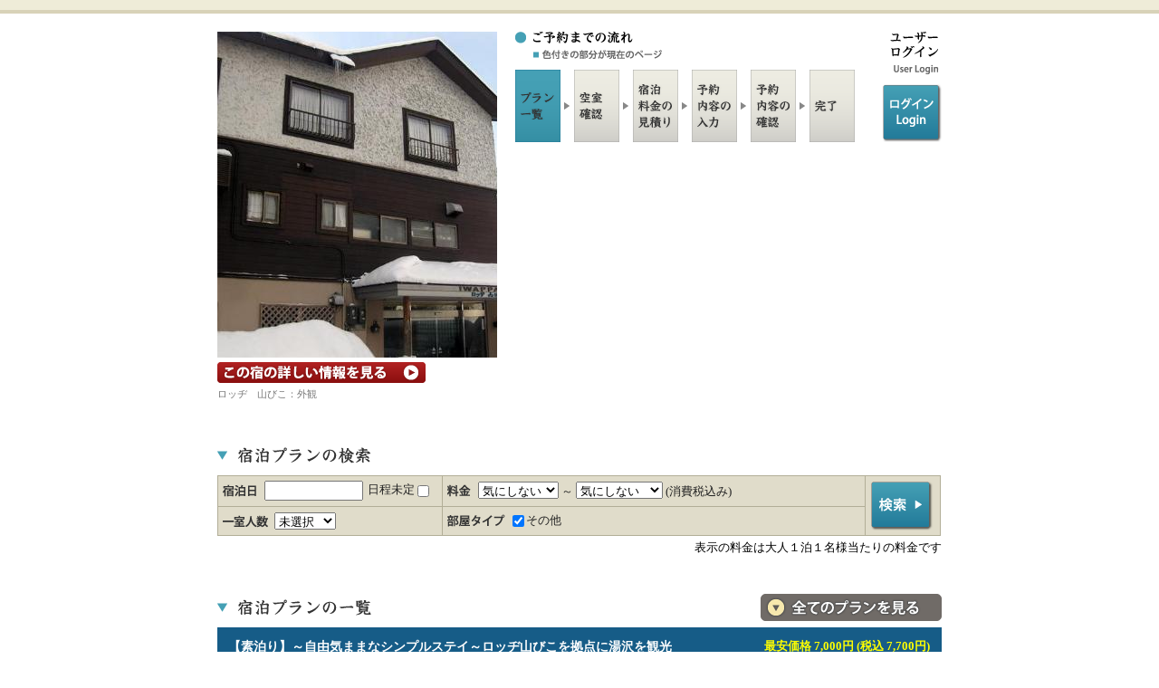

--- FILE ---
content_type: text/html;charset=utf-8
request_url: https://www.yado-sagashi.net/yoyaku/plan/index2.jsp?yid=7429227613861
body_size: 19364
content:

 










<!DOCTYPE html PUBLIC "-//W3C//DTD XHTML 1.0 Transitional//EN" "http://www.w3.org/TR/xhtml1/DTD/xhtml1-transitional.dtd">

<html>
<head>

<meta http-equiv="Content-Type" content="text/html; charset=utf-8"/>

<meta name="keywords" content="新潟県,,ロッジ・コテージ,ロッヂ　山びこ,宿泊,プラン,オンライン,予約">
<meta name="Description" content="新潟県にあるロッジ・コテージ,ロッヂ　山びこのオンライン予約">


<link href="../style/style.css" rel="stylesheet" type="text/css" media="all" />

<title>ロッヂ　山びこ オンライン予約 宿泊プラン 料金一覧</title>
</head>
<body>



<div class="bodyback">

<div id="wrapper">
<div id="contener">

	<!-- start header !-->
	<div id="header">
	<div id="headbox">
	<h1><a href='http://e-yamabiko.com/' target='_blank'><img src='../image/yamabiko_131219013333/18.jpg?1762328179906' alt='ロッヂ　山びこ' border='0' /></a></h1>
<p><a href='http://e-yamabiko.com/' target='_blank'><strong>宿の詳細ホームページを見る</strong></a></p>

	  <p>ロッヂ　山びこ：外観</p>
	</div>
	<div id="menubox02">
	<ul>
	 <li class="btn_reserve"></li>
	 <li class="btn_planlist01"></li>
	 <li class="btn_planinfo"></li>
	 <li class="btn_price"></li>
	 <li class="btn_infoinput"></li>
	 <li class="btn_infocheck"></li>
	 <li class="btn_finish"></li>
	</ul>
	<hr />
	</div>

	<div id="languagebox">
	<ul>
	 <li><img src="../img/t_languages.gif" alt="ユーザーログイン/user login" border="0"/></li>
	<!--   <li class="btn_japan"><a href="https://www.yado-sagashi.jp/yoyaku/plan/ulogin"><strong>ログイン/login</strong></a></li> !-->  <!-- "../plan/ulogin" !-->
	<li class="btn_japan"><a href="../plan/ulogin"><strong>ログイン/login</strong></a></li>  <!-- "../plan/ulogin" !-->
	</ul>
	</div>

	<p id="containerBtm">&nbsp;</p>
	</div>
	<!-- end header !-->

	<!-- start title !-->
	<div id="plantitle">
	<div class="leftbox"><h4><img src="../img/plankensaku.gif" alt="宿泊プランの検索" border="0"/></h4></div>
	<div class="rightlistbox"></div>
	<p id="containerBtm">&nbsp;</p>
	</div>
	<!-- end title !-->


	<!-- start planserch !-->
	<div id="searchbox">
	<div id="subbox">
	<form method="POST" action="/yoyaku/plan/index2.jsp" name="frmplist">
	<input type="hidden" name="yid" value="7429227613861">
	<input type="hidden" name="cmfrm" value="0">

	<table border="0" cellpadding="0" cellspacing="0">

			<tr>
			<td><p><span class="li01">
			<input type="text" size="12" maxlength="10" style="ime-mode:inactive" name="checkinday" id="checkinday" value="" onClick="winopen(1);">
			日程未定
			<input type="checkbox" name="fixed" onclick="DateEnable();">

			</td>
			<td  width='450' colspan='2'><p><span class="li04">
			<select name="tanka1"><option value="0" selected>気にしない</option><option value="1">8000円未満</option><option value="2">8000円</option><option value="3">9000円</option><option value="4">10000円</option><option value="5">15000円</option></select> ～
<select name="tanka2"><option value="0" selected>気にしない</option><option value="1">8000円</option><option value="2">9000円</option><option value="3">10000円</option><option value="4">15000円</option><option value="5">15001円以上</option></select>
(消費税込み)

			</span></p></td>
 			  <td rowspan="2" class="boder"><p class="p10rbot"><input type="image" src="../img/kensaku01.gif" name="cmdKensaku"  value="検索" /></p></td>

			</tr>

			<tr><td><p><span class="li03">
			<select name="people"><option value="0" selected>未選択</option><option value="1">2名</option><option value="2">3名</option><option value="3">4名</option><option value="4">5名以上</option></select>

			</span></p></td><td><p><span class="li05">

<input type='checkbox' name='roomtype' value='11'  checked>その他　

	 </span></p></td></tr></table>
	</form>
	</div>
	<p class="right">表示の料金は大人１泊１名様当たりの料金です</p>
	</div>
	<!-- end planserch !-->

	<div id="plantitle">
	<div class="leftbox"><h4><img src="../img/t_planlist02.gif" border="0" alt="宿泊プラン一覧"/></h4></div>
	<div class="rightvewbox"><p><a href="/yoyaku/plan/index2.jsp?all=1&cmfrm=0&yid=7429227613861"><strong>料金・宿泊プラン一覧へ</strong></a></p>
	</div>
	<p id="containerBtm">&nbsp;</p>
	</div>

<div class='planlisttitle'>
<table width='0' height='0' border='0' cellpadding='0' cellspacing='0'>
<tr><td><h2><a name='21'>【素泊り】～自由気ままなシンプルステイ～ロッヂ山びこを拠点に湯沢を観光</a></h2></td>
<td width='35%' align='right'><DIV style='font-weight:bold;font-size:10pt;color:yellow'>最安価格 7,000円 (税込 7,700円)　</DIV></td></tr></table></div>
<div id='planlistbox'><div class='plan_top'><div class='plan_btm'>
<div class='subbox'><div class='leftbox'>
<p><img src='../image/yamabiko_131219013333/t125.JPG?1762328179906' alt='【素泊り】～自由気ままなシンプルステイ～ロッヂ山びこを拠点に湯沢を観光' width='206' border='0'></p></div>
<div class='rightbox'><p><pre>【お食事なし】ロッヂ山びこを拠点に周辺観光を満喫★　天然温泉『いわっぱらのゆ』でほっこりと、、

周辺の観光を思う存分楽しんだ後は、宿に戻って天然温泉であたたまり、
カウンターバーで旅の思い出を振り返りながらちょっと一杯。　なんて楽しみ方もオススメです♪

*:.車で2分！岩原スキー場 リフト割引券もご用意できます！.:*
裾野に向かってワイドに広がるスキー場は解放感抜群！
初心者向けのコースが多く、ファミリーでのスキーにぴったりです♪
当館でレンタル用品(スキー／ボード／ウェア／グローブ等)も多数取り揃えております♪

*:.。天候に応じてかまくら作りやスノーシュー体験など、オーナーおすすめの冬ならではの雪遊びもできますので是非ご相談下さい！.:*

■カウンターバー
館内には『カウンターバー』もございます。　地酒を中心に数十種類の日本酒からカクテルまで。
美味しいお酒とおしゃべりをお楽しみ下さい。

■ダッチオーブン料理
アウトドア好きにはお馴染みのダッチオーブン料理もご用意可能です。冬は暖炉で温めます！　アウトドア好きなオーナーのイチオシ料理！　蓋を開けた時の香りと旨みの蒸気がたまりません！
ダッチオーブン料理がセットになったプランもございます♪

■温泉
岩原観光温泉 いわっぱらのゆ　を引湯。　加水無し、100％の源泉を使用しております。
入浴時間／16：00～23：00
※時間により貸切も可能です。</pre></p>
<table border='0' cellpadding='0' cellspacing='0'>
<tr><td class='titlebox'><br></td><td class='box'><br></td><td class='box'><br></td></tr>
<tr><td><p class='bn11'>
<a href="javascript:void(0);" onclick="open2('7429227613861',52,'','2','2025/12/26',0); return false;">
洋室6畳(2名～3名) 1泊から予約可能</a></p></td>
<td width='35%' align='right'><p><strong>7,000円 ～<p>(税込 7,700円～)</strong></p></td>
<td><p class='boton'>
<a href="javascript:void(0);" onclick="open2('7429227613861',52,'','2','2025/12/26',0); return false;">
<strong>詳細・予約へ</strong></a></p></td></tr>
<tr><td><p class='bn11'>
<a href="javascript:void(0);" onclick="open2('7429227613861',57,'','4','2025/12/26',0); return false;">
洋室8畳(4名～4名) 1泊から予約可能</a></p></td>
<td width='35%' align='right'><p><strong>7,000円 ～<p>(税込 7,700円～)</strong></p></td>
<td><p class='boton'>
<a href="javascript:void(0);" onclick="open2('7429227613861',57,'','4','2025/12/26',0); return false;">
<strong>詳細・予約へ</strong></a></p></td></tr>
<tr><td><p class='bn11'>
<a href="javascript:void(0);" onclick="open2('7429227613861',58,'','4','2025/12/26',0); return false;">
洋室10畳(4名～5名) 1泊から予約可能</a></p></td>
<td width='35%' align='right'><p><strong>7,000円 ～<p>(税込 7,700円～)</strong></p></td>
<td><p class='boton'>
<a href="javascript:void(0);" onclick="open2('7429227613861',58,'','4','2025/12/26',0); return false;">
<strong>詳細・予約へ</strong></a></p></td></tr>
</table></div><p id='containerBtm'> </p></div></div></div></div>
<div class='planlisttitle'>
<table width='0' height='0' border='0' cellpadding='0' cellspacing='0'>
<tr><td><h2><a name='15'>【グレードアップ】ダッチオーブンでじっくりと～ローストチキンが味わえる特別プラン♪</a></h2></td>
<td width='35%' align='right'><DIV style='font-weight:bold;font-size:10pt;color:yellow'>最安価格 9,909円 (税込 10,900円)　</DIV></td></tr></table></div>
<div id='planlistbox'><div class='plan_top'><div class='plan_btm'>
<div class='subbox'><div class='leftbox'>
<p><img src='../image/yamabiko_131219013333/t97.JPG?1762328179906' alt='【グレードアップ】ダッチオーブンでじっくりと～ローストチキンが味わえる特別プラン♪' width='206' border='0'></p></div>
<div class='rightbox'><p><pre>【2食付き】特別メニュー！ダッチオーブンで作った『特製ローストチキン』で舌鼓～

ロッヂ山びこのグレードアッププラン☆゜
ダッチオーブン料理は、分厚い金属製の深鍋を使用したアウトドア好きにはおなじみの料理。　　
素材の旨さがぎゅっと凝縮され、たまらない美味しさになります。　
百聞は一見にしかず！ご予約お待ちしてます。

※※ローストチキンは1グループ様に1つご用意いたします※※

*:.。車で2分！岩原スキー場 リフト割引券もご用意できます！.:*
裾野に向かってワイドに広がるスキー場は解放感抜群です！
初心者向けのコースが多く、ファミリーでのスキーにぴったりです♪
当館でレンタル用品(スキー／ボード／ウェア／グローブ等)も多数取り揃えております♪

*:.。天候に応じてかまくら作りやスノーシュー体験など、オーナーおすすめの冬ならではの雪遊びもできますので是非ご相談下さい！.:*

■夕食　
特製ローストチキンと、オーナーが腕を振るう創作料理の数々を暖炉が特徴的なレストランでお召し上がり頂きます。
・メニューの一例
『ローストチキン』＆チーズハンバーグ、和風カルパッチョ、キノコのゼリー寄せ、氷頭なますとかきのもと、煮物、栃尾油揚げ納豆差込、お味噌汁、お漬物、デザート  等

■朝食
一日の始まりに相応しいお食事は、自慢のコシヒカリ（おかわり自由♪）と自家製野沢菜などの和食となっています。
ごゆるりと美味しいひとときをお過ごしください。</pre></p>
<table border='0' cellpadding='0' cellspacing='0'>
<tr><td class='titlebox'><br></td><td class='box'><br></td><td class='box'><br></td></tr>
<tr><td><p class='bn11'>
<a href="javascript:void(0);" onclick="open2('7429227613861',42,'','4','2025/12/26',0); return false;">
洋室10畳(4名～5名) 1泊から予約可能</a></p></td>
<td width='35%' align='right'><p><strong>9,909円 ～<p>(税込 10,900円～)</strong></p></td>
<td><p class='boton'>
<a href="javascript:void(0);" onclick="open2('7429227613861',42,'','4','2025/12/26',0); return false;">
<strong>詳細・予約へ</strong></a></p></td></tr>
<tr><td><p class='bn11'>
<a href="javascript:void(0);" onclick="open2('7429227613861',41,'','4','2025/12/26',0); return false;">
洋室8畳(4名～4名) 1泊から予約可能</a></p></td>
<td width='35%' align='right'><p><strong>10,045円 ～<p>(税込 11,050円～)</strong></p></td>
<td><p class='boton'>
<a href="javascript:void(0);" onclick="open2('7429227613861',41,'','4','2025/12/26',0); return false;">
<strong>詳細・予約へ</strong></a></p></td></tr>
<tr><td><p class='bn11'>
<a href="javascript:void(0);" onclick="open2('7429227613861',40,'','2','2025/12/26',0); return false;">
洋室6畳(2名～3名) 1泊から予約可能</a></p></td>
<td width='35%' align='right'><p><strong>10,273円 ～<p>(税込 11,300円～)</strong></p></td>
<td><p class='boton'>
<a href="javascript:void(0);" onclick="open2('7429227613861',40,'','2','2025/12/26',0); return false;">
<strong>詳細・予約へ</strong></a></p></td></tr>
</table></div><p id='containerBtm'> </p></div></div></div></div>
<div class='planlisttitle'>
<table width='0' height='0' border='0' cellpadding='0' cellspacing='0'>
<tr><td><h2><a name='5'>【スタンダード】　和食ベースの創作料理とオーナーが育てた美味しいお米♪　 1泊2食</a></h2></td>
<td width='35%' align='right'><DIV style='font-weight:bold;font-size:10pt;color:yellow'>最安価格 9,364円 (税込 10,300円)　</DIV></td></tr></table></div>
<div id='planlistbox'><div class='plan_top'><div class='plan_btm'>
<div class='subbox'><div class='leftbox'>
<p><img src='../image/yamabiko_131219013333/t105.JPG?1762328179906' alt='【スタンダード】　和食ベースの創作料理とオーナーが育てた美味しいお米♪　 1泊2食' width='206' border='0'></p></div>
<div class='rightbox'><p><pre>【2食付き】自慢のコシヒカリと創作料理☆゜山小屋のような木のぬくもりを感じる居心地の中でゆったりと、、

ロッヂ山びこのスタンダードプラン。
オーナー自らが米作りから携わった源流米コシヒカリと、その旨さを最大限に引き出す和食をベースとした創作料理の数々。
山小屋のような木のぬくもりを感じる居心地の中でゆったりとお過ごしください。
内湯は『岩原観光温泉 いわっぱらのゆ』　の源泉かけながしです♪

*:.車で2分！岩原スキー場 リフト割引券もご用意できます！.:*
裾野に向かってワイドに広がるスキー場は解放感抜群！
初心者向けのコースが多く、ファミリーでのスキーにぴったりです♪
当館でレンタル用品(スキー／ボード／ウェア／グローブ等)も多数取り揃えております♪

*:.。天候に応じてかまくら作りやスノーシュー体験など、オーナーおすすめの冬ならではの雪遊びもできますので是非ご相談下さい！.:*

■夕食　
オーナーが腕を振るう創作料理の数々を暖炉が特徴的なレストランでお召し上がり頂きます。
・メニューの一例
チーズハンバーグ、和風カルパッチョ、キノコのゼリー寄せ、氷頭なますとかきのもと、煮物、栃尾お油揚げ納豆射込、お味噌汁、お漬物、デザート 等

■朝食
一日の始まりに相応しいお食事は、自慢のコシヒカリ（おかわり自由♪）と自家製野沢菜などの和食となっています。
ごゆるりと美味しいひとときをお過ごしください。</pre></p>
<table border='0' cellpadding='0' cellspacing='0'>
<tr><td class='titlebox'><br></td><td class='box'><br></td><td class='box'><br></td></tr>
<tr><td><p class='bn11'>
<a href="javascript:void(0);" onclick="open2('7429227613861',10,'','2','2025/12/26',0); return false;">
洋室6畳(2名～3名) 1泊から予約可能</a></p></td>
<td width='35%' align='right'><p><strong>9,364円 ～<p>(税込 10,300円～)</strong></p></td>
<td><p class='boton'>
<a href="javascript:void(0);" onclick="open2('7429227613861',10,'','2','2025/12/26',0); return false;">
<strong>詳細・予約へ</strong></a></p></td></tr>
<tr><td><p class='bn11'>
<a href="javascript:void(0);" onclick="open2('7429227613861',11,'','4','2025/12/26',0); return false;">
洋室8畳(4名～4名) 1泊から予約可能</a></p></td>
<td width='35%' align='right'><p><strong>9,364円 ～<p>(税込 10,300円～)</strong></p></td>
<td><p class='boton'>
<a href="javascript:void(0);" onclick="open2('7429227613861',11,'','4','2025/12/26',0); return false;">
<strong>詳細・予約へ</strong></a></p></td></tr>
<tr><td><p class='bn11'>
<a href="javascript:void(0);" onclick="open2('7429227613861',12,'','4','2025/12/26',0); return false;">
洋室10畳(4名～5名) 1泊から予約可能</a></p></td>
<td width='35%' align='right'><p><strong>9,364円 ～<p>(税込 10,300円～)</strong></p></td>
<td><p class='boton'>
<a href="javascript:void(0);" onclick="open2('7429227613861',12,'','4','2025/12/26',0); return false;">
<strong>詳細・予約へ</strong></a></p></td></tr>
</table></div><p id='containerBtm'> </p></div></div></div></div>


	</div>
	<p class="pagetop"><a href="#top"><strong>ページ上部へ</strong></a></p>
	</div>

	<!-- start footer !-->
	<div id="footer">
	<div id="footerbox">
	<div id="f_infoleft">
	<h5><span>▼</span>宿情報</h5>
	<p class="submenu"><strong>ロッヂ　山びこ</strong><br />
	〒949-6103 新潟県南魚沼郡湯沢町大字土樽6304<br />
	<a href='http://e-yamabiko.com/' target='_blank'>http://e-yamabiko.com/</a>

	</p>
	</div>
	<div id="f_inforight">
	<p class="submenu02"><a href="http://www.yado-sagashi.com/" target="_blank"><img src="../img/libertybn04_ss.gif" border="0" alt="宿さがし.com" /></a></p>
	<address>Copyright (C) liberty All Rights Reserved.</address>
	</div>
	<hr />
	</div>
	</div>
	<!-- end footer !-->


</div>
	<script src="../lib/analytics.js" type="text/JavaScript"></script>

</body>

	<script src="../lib/serv.js" type="text/JavaScript"></script>
  <script type="text/javascript">
   <!--
 	function winopen(target) {
		ko = window.open("../myCalendar?f=ke&tar="+target, "cal", "menubar=no,titlebar=no,tollbar=no,location=no,alwaysRaised=yes,width=250,height=250,left=600,top=200")
	}
	function open1(y, p, op,pe,cmfrm){
		/*
		  var t_frm="<form method='POST' name='dfrm1' action='yosan.jsp'><input type='hidden' name='y' value='" + y +"'><input type='hidden' name='p' value='" + p + "'>";
		  t_frm += "<input type='hidden' name='pe' value='" + pe +"'><input type='hidden' name='in' value='" + op +"'><input type='hidden' name='cmfrm' value='" + cmfrm +"'>";
		  t_frm += "<input type='submit' value='submit' style='display:none'></form>";
		  document.write(t_frm);
		  document.dfrm1.submit();
		*/
		  location.href= "yosan.jsp?y="+y+ "&p="+ p + "&pe="+pe + "&in="+op + "&cmfrm=" + cmfrm;
	}

	function open2(y, p, op,pe,ind, cmfrm){
/*
		  var t_frm="<form method='POST' name='dfrm2' action='plcal.jsp'><input type='hidden' name='y' value='" + y +"'><input type='hidden' name='p' value='" + p +"'>";
		  t_frm += "<input type='hidden' name='pe' value='" + pe +"'><input type='hidden' name='in' value='" + ind +"'><input type='hidden' name='cmfrm' value='" + cmfrm +"'>";
		  t_frm += "<input type='submit' value='submit' style='display:none'></form>";
		  document.write(t_frm);
		  document.dfrm2.submit();
*/
		  location.href= "plcal.jsp?y="+y+ "&p="+ p + "&pe="+pe + "&in="+ind + "&cmfrm=" + cmfrm;
	}

 	function DateEnable(){
		document.frmplist.checkinday.disabled=document.frmplist.fixed.checked;
 	}
   // -->
  </script>
</html>


--- FILE ---
content_type: text/css
request_url: https://www.yado-sagashi.net/yoyaku/style/style.css
body_size: 44772
content:
@charset "shift_jis";

* {margin:0; padding:0; font-size:100%; line-height: 1.4em;}
.gright {float:right; margin:0; padding:0 0 0 10px;}
img {-ms-interpolation-mode: bicubic; border:none; margin:0; padding:0;}
hr {clear:both; margin:0; padding:0; visibility: hidden; height:0;}

pre {
font-size:13px;
white-space: normal;
white-space: -moz-pre-wrap;
white-space: -pre-wrap;
white-space: -o-pre-wrap;
white-space: pre-wrap;
word-wrap: break-word;
color:#222;
padding:0;
margin:0;
}

/* style
----------------------------------------------------------- */
a, a:link	{text-decoration: underline; color: #03507F;}
a:visited {text-decoration: none; color: #045082;}
a:hover {text-decoration: underline; color: #514F4D;}
a:active {text-decoration: none; color: #514F4D;}

h1{margin:0; padding:0 0 5px 0; overflow: hidden;}
h2 {border:none; padding:0; margin:0; font-size:1.2em;}
h2 img {vertical-align:bottom;}
h3 {border:none; padding:0; margin:0; font-size:1.2em;}
h4 {border:none; padding:0 0 6px 0; margin:0; font-size:0.84em;}
h6 {border:none; padding:3px 0 2px 0; margin:0; font-size:0.84em;}
h5 {font-size:0.84em;}
p {border:none; padding:0; margin:0; font-size:0.84em;}
p#containerBtm {clear: both; height: 1px; font-size: 1px; line-height: 1px; margin:0; padding:0;}
.p10rbot {margin:0; padding:8px;}

textarea {font-size:0.84em;}

/* Base
-----------------------------------------------	*/
html {overflow-y: scroll;}
body {margin:0; padding:0; text-align:center; position: relative; background:#fff;}
.bodyback {background: url(../img/page/main_back.gif) repeat-x scroll left top;}

/* all
----------------------------------------------------------- */
div#wrapper {width:850px; margin:0 auto; padding:0; text-align:left; background:;}
div#contener {margin:0; padding:0 25px 20px 25px;}

strong {margin:0 2px 0 0; border: none; color: #990000;}
strong.blues {border: none; color: #227A99;}

/* Clearfix Settings
-----------------------------------------------	*/
.clearfix:after { content:"."; height:0px; clear:both; display: block; visibility:hidden; }
/* IE7 and MacIE5 \*/
.clearfix { display:inline-block; }
/* WinIE5x \*/
* html .clearfix { height: 1%; }
.clearfix { display:block; }
/* */

/* header
----------------------------------------------------------- */
div#header {margin:0 0 39px 0; padding:35px 0 0 0; width:800px;}

div#headbox {width:309px; float:left; margin:0; padding:0; overflow:hidden;}
div#headbox h1 img {}
div#headbox p {margin:0 0 5px 0; padding:0; font-size:11px; color:#797979; text-align:left; line-height:15px;}

div#headbox p a {height: 23px; width: 230px; margin:0; display: block; background: url(../img/b_back_yado.gif) no-repeat scroll left top;}
div#headbox p a:hover {background: url(../img/b_back_yado_ov.gif) no-repeat scroll left top;}
div#headbox p a strong { position:relative; height: 23px; width: 230px; display: block; z-index:-1; overflow: hidden; margin: 0; padding: 0; line-height:11px;}



/* menu */
div#menubox {margin:0; padding:0; width:375px; float:right;}

div#menubox ul {margin: 0; padding: 0; list-style-type: none;}
div#menubox ul li {margin: 0; padding: 0; overflow: hidden; font-size:0.84em; display: block;}

div#menubox ul li.btn_reserve {margin:0; padding:0; width: 350px; height: 42px; background: url(../img/menu/m_josei.gif) no-repeat scroll left top;}
div#menubox ul li.btn_reserve strong {position:relative; width: 350px; height: 42px; display: block; z-index:-10; overflow: hidden; margin:0; padding:0;}

div#menubox ul li.btn_planlist {margin:0 5px 0 0; padding:0; width: 60px; height: 80px; background: url(../img/menu/m_onsen.gif) no-repeat scroll left top; float: left;}
div#menubox ul li.btn_planlist strong {position:relative; width: 60px; height: 80px; display: block; z-index:-1; overflow: hidden; margin:0; padding:0;}

div#menubox ul li.btn_planlist01 {margin:0 5px 0 0; padding:0; width: 60px; height: 80px; background: url(../img/menu/m_onsen_at.gif) no-repeat scroll left top; float: left;}
div#menubox ul li.btn_planlist01 strong {position:relative; width: 60px; height: 80px; display: block; z-index:-1; overflow: hidden; margin:0; padding:0;}

div#menubox ul li.btn_planinfo {margin:0 5px 0 0; padding:0; width: 60px; height: 80px; background: url(../img/menu/m_ryouri.gif) no-repeat scroll left top; float: left;}
div#menubox ul li.btn_planinfo strong {position:relative; width: 60px; height: 80px; display: block; z-index:-1; overflow: hidden; margin:0; padding:0;}

div#menubox ul li.btn_planinfo01 {margin:0 5px 0 0; padding:0; width: 60px; height: 80px; background: url(../img/menu/m_ryouri_at.gif) no-repeat scroll left top; float: left;}
div#menubox ul li.btn_planinfo01 strong {position:relative; width: 60px; height: 80px; display: block; z-index:-1; overflow: hidden; margin:0; padding:0;}
 
div#menubox ul li.btn_price {margin:0 5px 0 0; padding:0; width: 60px; height: 80px; background: url(../img/menu/m_access.gif) no-repeat scroll left top; float: left;}
div#menubox ul li.btn_price strong {position:relative; width: 60px; height: 80px; display: block; z-index:-1; overflow: hidden; margin:0; padding:0;}

div#menubox ul li.btn_price01 {margin:0 5px 0 0; padding:0; width: 60px; height: 80px; background: url(../img/menu/m_access_at.gif) no-repeat scroll left top; float: left;}
div#menubox ul li.btn_price01 strong {position:relative; width: 60px; height: 80px; display: block; z-index:-1; overflow: hidden; margin:0; padding:0;}



div#menubox ul li.btn_infoinput {margin:0 5px 0 0; padding:0; width: 60px; height: 80px; background: url(../img/menu/m_shight.gif) no-repeat scroll left top; float: left;}
div#menubox ul li.btn_infoinput strong {position:relative; width: 60px; height: 80px; display: block; z-index:-1; overflow: hidden; margin:0; padding:0;}

div#menubox ul li.btn_infoinput01 {margin:0 5px 0 0; padding:0; width: 60px; height: 80px; background: url(../img/menu/m_shight_at.gif) no-repeat scroll left top; float: left;}
div#menubox ul li.btn_infoinput01 strong {position:relative; width: 60px; height: 80px; display: block; z-index:-1; overflow: hidden; margin:0; padding:0;}

div#menubox ul li.btn_infocheck {margin:0 5px 0 0; padding:0; width: 60px; height: 80px; background: url(../img/menu/m_reserv.gif) no-repeat scroll left top; float: left;}
div#menubox ul li.btn_infocheck strong {position:relative; width: 60px; height: 80px; display: block; z-index:-1; overflow: hidden; margin:0; padding:0;}

div#menubox ul li.btn_infocheck01 {margin:0 5px 0 0; padding:0; width: 60px; height: 80px; background: url(../img/menu/m_reserv_at.gif) no-repeat scroll left top; float: left;}
div#menubox ul li.btn_infocheck01 strong {position:relative; width: 60px; height: 80px; display: block; z-index:-1; overflow: hidden; margin:0; padding:0;}



div#menubox ul li.btn_finish {margin:0; padding:0; width: 50px; height: 80px; background: url(../img/menu/m_plan.gif) no-repeat scroll left top; float: left;}
div#menubox ul li.btn_finish strong {position:relative; width: 50px; height: 80px; display: block; z-index:-1; overflow: hidden; margin:0; padding:0;}

div#menubox ul li.btn_finish01 {margin:0; padding:0; width: 50px; height: 80px; background: url(../img/menu/m_plan_ov.gif) no-repeat scroll left top; float: left;}
div#menubox ul li.btn_finish01 strong {position:relative; width: 50px; height: 80px; display: block; z-index:-1; overflow: hidden; margin:0; padding:0;}




/* menu02 */
div#menubox02 {margin:0; padding:0; width:395px; float:left;}

div#menubox02 ul {margin: 0; padding: 0 0 0 20px; list-style-type: none;}
div#menubox02 ul li {margin: 0; padding: 0; overflow: hidden; font-size:0.84em; display: block;}

div#menubox02 ul li.btn_reserve {margin:0; padding:0; width: 350px; height: 42px; background: url(../img/menu/m_josei.gif) no-repeat scroll left top;}
div#menubox02 ul li.btn_reserve strong {position:relative; width: 350px; height: 42px; display: block; z-index:-10; overflow: hidden; margin:0; padding:0;}

div#menubox02 ul li.btn_planlist {margin:0 5px 0 0; padding:0; width: 60px; height: 80px; background: url(../img/menu/m_onsen.gif) no-repeat scroll left top; float: left;}
div#menubox02 ul li.btn_planlist strong {position:relative; width: 60px; height: 80px; display: block; z-index:-1; overflow: hidden; margin:0; padding:0;}

div#menubox02 ul li.btn_planlist01 {margin:0 5px 0 0; padding:0; width: 60px; height: 80px; background: url(../img/menu/m_onsen_at.gif) no-repeat scroll left top; float: left;}
div#menubox02 ul li.btn_planlist01 strong {position:relative; width: 60px; height: 80px; display: block; z-index:-1; overflow: hidden; margin:0; padding:0;}

div#menubox02 ul li.btn_planinfo {margin:0 5px 0 0; padding:0; width: 60px; height: 80px; background: url(../img/menu/m_ryouri.gif) no-repeat scroll left top; float: left;}
div#menubox02 ul li.btn_planinfo strong {position:relative; width: 60px; height: 80px; display: block; z-index:-1; overflow: hidden; margin:0; padding:0;}

div#menubox02 ul li.btn_planinfo01 {margin:0 5px 0 0; padding:0; width: 60px; height: 80px; background: url(../img/menu/m_ryouri_at.gif) no-repeat scroll left top; float: left;}
div#menubox02 ul li.btn_planinfo01 strong {position:relative; width: 60px; height: 80px; display: block; z-index:-1; overflow: hidden; margin:0; padding:0;}
 
div#menubox02 ul li.btn_price {margin:0 5px 0 0; padding:0; width: 60px; height: 80px; background: url(../img/menu/m_access.gif) no-repeat scroll left top; float: left;}
div#menubox02 ul li.btn_price strong {position:relative; width: 60px; height: 80px; display: block; z-index:-1; overflow: hidden; margin:0; padding:0;}

div#menubox02 ul li.btn_price01 {margin:0 5px 0 0; padding:0; width: 60px; height: 80px; background: url(../img/menu/m_access_at.gif) no-repeat scroll left top; float: left;}
div#menubox02 ul li.btn_price01 strong {position:relative; width: 60px; height: 80px; display: block; z-index:-1; overflow: hidden; margin:0; padding:0;}



div#menubox02 ul li.btn_infoinput {margin:0 5px 0 0; padding:0; width: 60px; height: 80px; background: url(../img/menu/m_shight.gif) no-repeat scroll left top; float: left;}
div#menubox02 ul li.btn_infoinput strong {position:relative; width: 60px; height: 80px; display: block; z-index:-1; overflow: hidden; margin:0; padding:0;}

div#menubox02 ul li.btn_infoinput01 {margin:0 5px 0 0; padding:0; width: 60px; height: 80px; background: url(../img/menu/m_shight_at.gif) no-repeat scroll left top; float: left;}
div#menubox02 ul li.btn_infoinput01 strong {position:relative; width: 60px; height: 80px; display: block; z-index:-1; overflow: hidden; margin:0; padding:0;}

div#menubox02 ul li.btn_infocheck {margin:0 5px 0 0; padding:0; width: 60px; height: 80px; background: url(../img/menu/m_reserv.gif) no-repeat scroll left top; float: left;}
div#menubox02 ul li.btn_infocheck strong {position:relative; width: 60px; height: 80px; display: block; z-index:-1; overflow: hidden; margin:0; padding:0;}

div#menubox02 ul li.btn_infocheck01 {margin:0 5px 0 0; padding:0; width: 60px; height: 80px; background: url(../img/menu/m_reserv_at.gif) no-repeat scroll left top; float: left;}
div#menubox02 ul li.btn_infocheck01 strong {position:relative; width: 60px; height: 80px; display: block; z-index:-1; overflow: hidden; margin:0; padding:0;}



div#menubox02 ul li.btn_finish {margin:0; padding:0; width: 50px; height: 80px; background: url(../img/menu/m_plan.gif) no-repeat scroll left top; float: left;}
div#menubox02 ul li.btn_finish strong {position:relative; width: 50px; height: 80px; display: block; z-index:-1; overflow: hidden; margin:0; padding:0;}

div#menubox02 ul li.btn_finish01 {margin:0; padding:0; width: 50px; height: 80px; background: url(../img/menu/m_plan_ov.gif) no-repeat scroll left top; float: left;}
div#menubox02 ul li.btn_finish01 strong {position:relative; width: 50px; height: 80px; display: block; z-index:-1; overflow: hidden; margin:0; padding:0;}




/* language */
div#languagebox {margin:0; padding:0; width:96px; float:left;}

div#languagebox ul {margin: 0; padding: 0; list-style-type: none;}
div#languagebox ul li {margin: 0; padding: 0; overflow: hidden; font-size:0.84em; display: block;}
div#languagebox ul li a { text-decoration:none; display: block;}

div#languagebox ul li.btn_japan a {margin:0; padding:0; width: 96px; height: 65px; background: url(../img/t_l_japan.gif) no-repeat scroll left top;}
div#languagebox ul li.btn_japan a:hover {background: url(../img/t_l_japan_ov.gif) no-repeat scroll left top;}
div#languagebox ul li.btn_japan a strong {position:relative; width: 96px; height: 65px; display: block; z-index:-10; overflow: hidden; margin:0; padding:0;}




/* プランタイトル
----------------------------------------------------------- */
#plantitle {margin:0; padding:0;}
#plantitle .leftbox {width:580px; margin:0; padding:0; float:left;}

#plantitle .leftbox .cboxbage {margin:0 0 4px 0; padding:10px; background:#E8E6D9; border:#CEC8B7 1px solid;}
#plantitle .leftbox .cboxbage h5 {padding:0; margin:0 0 4px 0;}
#plantitle .leftbox .cboxbage p {padding:0; margin:0;}
#plantitle .leftbox .cboxbage p strong {padding:0; margin:0;}


#plantitle .rightvewbox {width:200px; margin:0; padding:0; float:right;}
#plantitle .rightvewbox p {clear:both; margin:0; padding:0; overflow: hidden; text-align:right;}
#plantitle .rightvewbox p a {height: 30px; width: 200px; display: block; background: url(../img/t_allplanlist.gif) no-repeat scroll left bottom;}
#plantitle .rightvewbox p a:hover {background: url(../img/t_allplanlist.gif) no-repeat scroll left bottom;}
#plantitle .rightvewbox p a strong { position:relative; height: 30px; width: 200px; display: block; z-index:-1; overflow: hidden; margin: 0; padding: 0;}

#plantitle .rightlistbox {width:200px; margin:0; padding:0; float:right;}
#plantitle .rightlistbox p {clear:both; margin:0; padding:0; overflow: hidden; text-align:right;}
#plantitle .rightlistbox p a {height: 30px; width: 200px; display: block; background: url(../img/t_planlist.gif) no-repeat scroll left bottom;}
#plantitle .rightlistbox p a:hover {background: url(../img/t_planlist.gif) no-repeat scroll left bottom;}
#plantitle .rightlistbox p a strong { position:relative; height: 30px; width: 200px; display: block; z-index:-1; overflow: hidden; margin: 0; padding: 0;}



/* プランタイトル_説明付
----------------------------------------------------------- */
#plantitle_info {margin:0; padding:5px 0 15px 0;}

#plantitle_info h4 {margin:0; padding:0 0 2px 0;}
#plantitle_info p {margin:0; padding:0 0 13px 0;}

#plantitle_info #leftbox {margin:0; padding:6px 0 0 0; width:390px; float:left;}
#plantitle_info #leftbox h4 {margin:0; padding:0 0 10px 0;}
#plantitle_info #leftbox .cboxbage {margin:0 0 3px 0; padding:8px; background:#D3DD92; border:#ADC15B 1px solid;}
#plantitle_info #leftbox .cboxbage h5 {padding:0; margin:0 0 2px 0;}
#plantitle_info #leftbox .cboxbage p {padding:0; margin:0 0 3px 0;}
#plantitle_info #leftbox .cboxbage p strong {padding:0; margin:0;}
#plantitle_info #leftbox .cboxbage .atbox {padding:10px 10px 2px 10px; margin:0; background: url(../img/pass_arow0102.gif) no-repeat scroll center top;}
#plantitle_info #leftbox .cboxbage .atbox p {padding:0; margin:0; text-align:center;}
#plantitle_info #leftbox .cboxbage .atbox p input {padding:6px 8px; margin:0 0 10px 0}

#plantitle_info #rightbox {margin:0; padding:6px 0 0 0; width:390px; float:right;}
#plantitle_info #rightbox h4 {margin:0; padding:0 0 10px 0;}
#plantitle_info #rightbox .cboxbage {margin:0 0 3px 0; padding:8px; background:#F2D891; border:#E8BC5B 1px solid;}
#plantitle_info #rightbox .cboxbage h5 {padding:0; margin:0 0 2px 0;}
#plantitle_info #rightbox .cboxbage p {padding:0; margin:0 0 3px 0;}
#plantitle_info #rightbox .cboxbage p strong {padding:0; margin:0;}







/* プラン検索
----------------------------------------------------------- */
#searchbox {padding:0; margin:0 0 30px 0;}
#searchbox p.right {margin:0; padding:4px 0 12px 0; text-align:right;}

#searchbox #subbox {padding:0; margin:0;}
#searchbox #subbox strong {border: none; color: #333;}
#searchbox #subbox input {vertical-align: middle; padding:0; margin:0 2px 0 0;}
#searchbox #subbox img {vertical-align: middle;}
#searchbox #subbox table {width:799px; margin:0; padding:0; border-top:#B2AE97 1px solid; border-left:#B2AE97 1px solid;}
#searchbox #subbox td {text-align:left; vertical-align: center; margin:0; padding:5px; border-bottom:#B2AE97 1px solid; border-right:#B2AE97 1px solid; background: #E0DCCA;}
#searchbox #subbox td.boder {width:80px; text-align:left; vertical-align: center; margin:0; padding:0; border-bottom:#B2AE97 1px solid;}
#searchbox #subbox td.boder .p10rbot {margin:0; padding:5px;}


/*検索タイトルバナー*/
#searchbox #subbox p { color:#666;}
#searchbox #subbox p span.li01 {margin:0; padding:0 5px 0 46px; background: url(../img/list_day.gif) no-repeat scroll left center; color:#222; display:block;}
#searchbox #subbox p span.li02 {margin:0; padding:0 5px 0 79px; background: url(../img/list_plan.gif) no-repeat scroll left center; color:#222; display:block;}
#searchbox #subbox p span.li03 {margin:0; padding:0 5px 0 57px; background: url(../img/list_number.gif) no-repeat scroll left center; color:#222; display:block;}
#searchbox #subbox p span.li04 {margin:0; padding:0 5px 0 34px; background: url(../img/list_price.gif) no-repeat scroll left center; color:#222; display:block;}
#searchbox #subbox p span.li05 {margin:0; padding:0 5px 0 72px; background: url(../img/list_room.gif) no-repeat scroll left center; color:#222; display:block;}



/* プラン一覧
----------------------------------------------------------- */

/* プランリスト(大きいサイズ) */

/*プランタイトル*/
.planlisttitle {float:left; margin:0 0 10px 0; padding:0;}
.planlisttitle h2 {font-family: Arial, Helvetica, sans-serif; font-size: 14px; color: #FFF; padding: 12px; font-weight: bold; margin:0; background-color: #165C87;}

.planlisttitle table h2 a {text-decoration: none; color: #fff;}
.planlisttitle table h2 a:visited {text-decoration: none; color: #fff;}
.planlisttitle table h2 a:hover {text-decoration: none; color: #fff;}
.planlisttitle table h2 a:active {text-decoration: none; color: #fff;}

.planlisttitle table {width:800px; height:auto; margin:0; padding:0;}
.planlisttitle table td {height:auto; background-color: #165C87;}
.planlisttitle table td.l_title {width:200px; height:auto; background-color: #494338;}
.planlisttitle table td.l_title p {font-size: 14px; color: #FFFF66; padding:10px 10px 0 0; text-align: right; font-weight:bold;}
.planlisttitle table td.l_title span {font-size: 11px; padding:0px 10px 0 0; color:#F2EEDA;}

/*プランリスト*/
#planlistbox {margin:0 0 25px 0; padding:0; background: url(../img/cal_mid.gif) repeat-y left top; clear:both; width:800px;}
#planlistbox hr {color: #ccc; background-color: #ccc; border-top-width: 1px; border-top-style: solid; border-right-style: none; border-bottom-style: none; border-left-style: none; border-top-color: #ccc; border-right-color: #ccc; border-bottom-color: #ccc; border-left-color: #ccc; margin: 0 0 10px 0;}

.plan_top {background: url(../img/cal_top.gif) no-repeat left top;}
.plan_btm {background: url(../img/cal_btm.gif) no-repeat left bottom;}

#planlistbox .subbox {margin:0; padding:0 15px 0 15px; clear: both;}

#planlistbox .subbox .leftbox {width:220px; margin:0; padding:15px 0; float:left;}
#planlistbox .subbox .leftbox p.timeline {border:none; padding:2px 0 0 0; margin:0; color: #444;}
#planlistbox .subbox .leftbox p.timeline strong {margin:0 2px 0 0; border: none; color: #222;}
#planlistbox .subbox .leftbox img {margin:0; padding:0; border:#fff 7px solid;}

#planlistbox .subbox .rightbox {width:520px; margin:0; padding:15px 0; float:right;}

#planlistbox .subbox .rightbox pre {
overflow:hidden;
margin:0 0 6px 0;
_width: 99%;                /* for IE4 - IE6 */
}

#planlistbox .subbox .rightbox p.commentp01 {border:none; padding:7px; margin:7px 0 0 0; color: #8F0000; background:#EFEDE1;}
#planlistbox .subbox .rightbox p.boton {text-align:right; overflow: hidden;}
#planlistbox .subbox .rightbox p.boton a {margin:0; padding:0; float:right; display: block; width: 80px; height: 16px; background: url(../img/kensaku03.gif) no-repeat scroll right top;}
#planlistbox .subbox .rightbox p.boton a:hover {background: url(../img/kensaku03_ov.gif) no-repeat scroll right top;}
#planlistbox .subbox .rightbox p.boton a strong {position:relative; width: 80px; height: 16px; display: block; z-index:-1; overflow: hidden;}

#planlistbox .subbox .rightbox table {width:100%; margin:18px 0 0 0; padding:0;}
#planlistbox .subbox .rightbox table  p {text-align:right;}
#planlistbox .subbox .rightbox table td {border-bottom:solid 1px #ccc; margin:0; padding:3px 0; vertical-align:middle;}
#planlistbox .subbox .rightbox table td.box {width:100px; border-bottom:solid 1px #ccc; margin:0; padding:3px 0;}
#planlistbox .subbox .rightbox table td.titlebox {border-bottom:solid 1px #ccc; margin:0; padding:3px 0; background: url(../img/plandetail.gif) no-repeat scroll left center;}

/*部屋バナー*/
#planlistbox .subbox .rightbox p.bn01 {margin:0; padding:1px 0 1px 52px; background: url(../img/heya_single.gif) no-repeat scroll left center; display:block; text-align:left;}
#planlistbox .subbox .rightbox p.bn02 {margin:0; padding:1px 0 1px 52px; background: url(../img/heya_twin.gif) no-repeat scroll left center; display:block; text-align:left;}
#planlistbox .subbox .rightbox p.bn03 {margin:0; padding:1px 0 1px 52px; background: url(../img/heya_double.gif) no-repeat scroll left center; display:block; text-align:left;}
#planlistbox .subbox .rightbox p.bn04 {margin:0; padding:1px 0 1px 52px; background: url(../img/heya_triple.gif) no-repeat scroll left center; display:block; text-align:left;}
#planlistbox .subbox .rightbox p.bn05 {margin:0; padding:1px 0 1px 52px; background: url(../img/heya_4bed.gif) no-repeat scroll left center; display:block; text-align:left;}
#planlistbox .subbox .rightbox p.bn06 {margin:0; padding:1px 0 1px 52px; background: url(../img/heya_wa.gif) no-repeat scroll left center; display:block; text-align:left;}
#planlistbox .subbox .rightbox p.bn07 {margin:0; padding:1px 0 1px 52px; background: url(../img/heya_wayou.gif) no-repeat scroll left center; display:block; text-align:left;}
#planlistbox .subbox .rightbox p.bn08 {margin:0; padding:1px 0 1px 52px; background: url(../img/heya_special.gif) no-repeat scroll left center; display:block; text-align:left;}
#planlistbox .subbox .rightbox p.bn09 {margin:0; padding:1px 0 1px 52px; background: url(../img/heya_sweet.gif) no-repeat scroll left center; display:block; text-align:left;}
#planlistbox .subbox .rightbox p.bn10 {margin:0; padding:1px 0 1px 52px; background: url(../img/heya_maisonette.gif) no-repeat scroll left center; display:block; text-align:left;}
#planlistbox .subbox .rightbox p.bn11 {margin:0; padding:1px 0 1px 52px; background: url(../img/heya_other.gif) no-repeat scroll left center; display:block; text-align:left;}


/* プランリスト(小さいサイズ)----------------------------------- */

/*プランタイトル*/
.planlisttitle02 {margin:0 0 7px 0; padding:0; background-color: #494338;}
.planlisttitle02 h2.plcah2 {font-family: Arial, Helvetica, sans-serif; font-size: 13px; color: #FFF; padding: 5px; font-weight: bold; margin:0; background-color: #494338;}

/*プランリスト*/
#planlistbox .subbox .basebox {margin:0; padding:15px 0;}
#planlistbox .subbox .basebox p.boton {text-align:right; overflow: hidden;}
#planlistbox .subbox .basebox p.boton a {margin:0; padding:0; float:right; display: block; width: 80px; height: 16px; background: url(../img/kensaku03.gif) no-repeat scroll right top;}
#planlistbox .subbox .basebox p.boton a:hover {background: url(../img/kensaku03_ov.gif) no-repeat scroll right top;}
#planlistbox .subbox .basebox p.boton a strong {position:relative; width: 80px; height: 16px; display: block; z-index:-1; overflow: hidden;}
#planlistbox .subbox .basebox table {width:100%; margin:8px 0 0 0; padding:0;}
#planlistbox .subbox .basebox table p {text-align:right;}
#planlistbox .subbox .basebox table td {border-bottom:solid 1px #ccc; margin:0; padding:4px 0 4px 0; vertical-align:middle;}
#planlistbox .subbox .basebox table td.box {width:100px; border-bottom:solid 1px #ccc; margin:0; padding:3px 0;}
#planlistbox .subbox .basebox table td.titlebox {border-bottom:solid 1px #ccc; margin:0; padding:3px 0; background: url(../img/plandetail.gif) no-repeat scroll left center;}

/*部屋バナー*/
#planlistbox .subbox .basebox p.bn01 {margin:0; padding:1px 0 1px 52px; background: url(../img/heya_single.gif) no-repeat scroll left center; display:block; text-align:left;}
#planlistbox .subbox .basebox p.bn02 {margin:0; padding:1px 0 1px 52px; background: url(../img/heya_twin.gif) no-repeat scroll left center; display:block; text-align:left;}
#planlistbox .subbox .basebox p.bn03 {margin:0; padding:1px 0 1px 52px; background: url(../img/heya_double.gif) no-repeat scroll left center; display:block; text-align:left;}
#planlistbox .subbox .basebox p.bn04 {margin:0; padding:1px 0 1px 52px; background: url(../img/heya_triple.gif) no-repeat scroll left center; display:block; text-align:left;}
#planlistbox .subbox .basebox p.bn05 {margin:0; padding:1px 0 1px 52px; background: url(../img/heya_4bed.gif) no-repeat scroll left center; display:block; text-align:left;}
#planlistbox .subbox .basebox p.bn06 {margin:0; padding:1px 0 1px 52px; background: url(../img/heya_wa.gif) no-repeat scroll left center; display:block; text-align:left;}
#planlistbox .subbox .basebox p.bn07 {margin:0; padding:1px 0 1px 52px; background: url(../img/heya_wayou.gif) no-repeat scroll left center; display:block; text-align:left;}
#planlistbox .subbox .basebox p.bn08 {margin:0; padding:1px 0 1px 52px; background: url(../img/heya_special.gif) no-repeat scroll left center; display:block; text-align:left;}
#planlistbox .subbox .basebox p.bn09 {margin:0; padding:1px 0 1px 52px; background: url(../img/heya_sweet.gif) no-repeat scroll left center; display:block; text-align:left;}
#planlistbox .subbox .basebox p.bn10 {margin:0; padding:1px 0 1px 52px; background: url(../img/heya_maisonette.gif) no-repeat scroll left center; display:block; text-align:left;}
#planlistbox .subbox .basebox p.bn11 {margin:0; padding:1px 0 1px 52px; background: url(../img/heya_other.gif) no-repeat scroll left center; display:block; text-align:left;}



/* プラン詳細
----------------------------------------------------------- */
#plandetail {margin: 0 0 15px 0; padding:0;}
#plandetail h2 {font-family: Arial, Helvetica, sans-serif; color: #fff; margin:0; padding: 12px; font-weight: bold; background-color: #165C87; clear:both; font-size: 14px;}
#plandetail h2.planfdo {font-family: Arial, Helvetica, sans-serif; color: #fff; margin:0 0 10px 0; padding: 12px; font-weight: bold; background-color: #494338; clear:both; font-size: 14px;}
#plandetail h4 {padding:0 0 7px 0; margin:0;}
#plandetail h5 {border-left:none; padding:0 0 2px 0; margin:0; color:#777;}
#plandetail h5 span {padding:0; margin:0 1px 0 0; color:#45A0B5;}
#plandetail p.line {border:none; padding:7px 12px; margin:0; color: #8F0000; background:#EFEDE1;}
#plandetail div.right {border:none; padding:0; margin:0 0 5px 0;}


#plandetail .rightbox {width:380px; margin:10px 0 0 35px; padding:0; float:right;}
#plandetail .rightbox p {text-align:right; margin:0 0 5px 0; padding:0;}
#plandetail .rightbox p img {margin:0; padding:0; border:#ccc 5px solid;}
#plandetail .rightbox div.right {text-align:left; margin:0 0 15px 0; padding:0;}
#plandetail .rightbox div.right pre {
overflow:hidden;
font-size:12px;
color:#555;
_width: 99%; /* for IE4 - IE6 */
}


#plandetail .rightbox02 {width:210px; margin:0 0 0 35px; padding:0; float:right;}
#plandetail .rightbox02 p {text-align:right; margin:0 0 3px 0; padding:0;}
#plandetail .rightbox02 p img {margin:0; padding:0; border:#ccc 5px solid;}
#plandetail .rightbox02 div.right {text-align:left; margin:0 0 15px 0; padding:0; color:#555; font-size:11px;}
#plandetail .rightbox02 div.right pre {
overflow:hidden;
font-size:12px;
color:#555;
_width: 99%; /* for IE4 - IE6 */
}


#plandetail .leftbox {width:381px; margin:10px 0 0 0; padding:0; display:block;}
#plandetail .leftbox .box {margin:0 0 15px 0; padding:10px 10px 15px 10px; border:1px solid #ccc;}
#plandetail .leftbox .box .right {text-align:left; margin:0; padding:0;}
#plandetail .leftbox .box pre {
overflow:hidden;
font-size:12px;
color:#222;
_width: 99%; /* for IE4 - IE6 */
}

#plandetail .leftbox .box p#containerBtm { clear:none; height: 1px; font-size: 1px; line-height: 1px; margin:0; padding:0;}


#plandetail .leftbox02 {width:551px; margin:0; padding:0; display:block;}
#plandetail .leftbox02 .box {margin:0 0 15px 0; padding:10px; border:1px solid #ccc;}
#plandetail .leftbox02 .box pre {
overflow:hidden;
font-size:12px;
color:#222;
_width: 99%; /* for IE4 - IE6 */
}

#plandetail #planimg {margin: 0; padding:25px 0 0 0; clear:both; width:800px;}
#plandetail #planimg  p {text-align:left; margin:0 0 3px 0; padding:0; color:#555;}
#plandetail #planimg img.planline {margin:0; padding:0; border:#ccc 4px solid;}
#plandetail #planimg .leftbox {width:258px; margin:0; padding:0 8px 0 0; float:left;}
#plandetail #planimg .rightbox {width:258px; margin:0; padding:0; float:right;}

/*部屋バナー*/
#plandetail p.bn01 {margin:0 0 7px 0; padding:1px 0 2px 52px; background: url(../img/heya_single.gif) no-repeat scroll left center; display:block; font-weight:bold; border-bottom:1px solid #ccc;}
#plandetail p.bn02 {margin:0 0 7px 0; padding:1px 0 2px 52px; background: url(../img/heya_twin.gif) no-repeat scroll left center; display:block; font-weight:bold; border-bottom:1px solid #ccc;}
#plandetail p.bn03 {margin:0 0 7px 0; padding:1px 0 2px 52px; background: url(../img/heya_double.gif) no-repeat scroll left center; display:block; font-weight:bold; border-bottom:1px solid #ccc;}
#plandetail p.bn04 {margin:0 0 7px 0; padding:1px 0 2px 52px; background: url(../img/heya_triple.gif) no-repeat scroll left center; display:block; font-weight:bold; border-bottom:1px solid #ccc;}
#plandetail p.bn05 {margin:0 0 7px 0; padding:1px 0 2px 52px; background: url(../img/heya_4bed.gif) no-repeat scroll left center; display:block; font-weight:bold; border-bottom:1px solid #ccc;}
#plandetail p.bn06 {margin:0 0 7px 0; padding:1px 0 2px 52px; background: url(../img/heya_wa.gif) no-repeat scroll left center; display:block; font-weight:bold; border-bottom:1px solid #ccc;}
#plandetail p.bn07 {margin:0 0 7px 0; padding:1px 0 2px 52px; background: url(../img/heya_wayou.gif) no-repeat scroll left center; display:block; font-weight:bold; border-bottom:1px solid #ccc;}
#plandetail p.bn08 {margin:0 0 7px 0; padding:1px 0 2px 52px; background: url(../img/heya_special.gif) no-repeat scroll left center; display:block; font-weight:bold; border-bottom:1px solid #ccc;}
#plandetail p.bn09 {margin:0 0 7px 0; padding:1px 0 2px 52px; background: url(../img/heya_sweet.gif) no-repeat scroll left center; display:block; font-weight:bold; border-bottom:1px solid #ccc;}
#plandetail p.bn10 {margin:0 0 7px 0; padding:1px 0 2px 52px; background: url(../img/heya_maisonette.gif) no-repeat scroll left center; display:block; font-weight:bold; border-bottom:1px solid #ccc;}
#plandetail p.bn11 {margin:0 0 7px 0; padding:1px 0 2px 52px; background: url(../img/heya_other.gif) no-repeat scroll left center; display:block; font-weight:bold; border-bottom:1px solid #ccc;}


/* プランカレンダー
----------------------------------------------------------- */
#planform02x {margin:0; padding:0; background: url(../img/cal_mid02.gif) repeat-y left top; clear:both;}

.plan_top02x {background: url(../img/cal_top02.gif) no-repeat left top;}

.plan_btm02x {background: url(../img/cal_btm02.gif) no-repeat left bottom;}

.plan_cont02x {margin:0; padding:15px 14px 15px 15px; clear: both;}

.plan_cont02x .titlebox {margin:0 0 5px 0; padding:0 4px; background-color:#494338; clear:both;}
.plan_cont02x .titlebox .leftbox {float:left; margin:0; padding:0;}
.plan_cont02x .titlebox .leftbox h3 {color: #FFF; font-weight: bold; padding:8px 20px 8px 10px; margin:0; font-size:22px; background:url(../img/c_person02.gif) no-repeat right center;}
.plan_cont02x .titlebox .rightbox {float:right; margin:0; padding:10px 3px 10px 110px; text-align:right; background:url(../img/c_person.gif) no-repeat left center;}
.plan_cont02x .titlebox .rightbox p {padding:0; margin:0; letter-spacing:0;}
.plan_cont02x .titlebox .rightbox p input {vertical-align: middle; padding:3px 3px; margin:0 3px 0 0; font-size:13px; line-height:12px; letter-spacing:0;}


#planform02x h2 {border-left:none; padding:0; margin:0 0 10px 0;}

#planform02x h3.cal02title {font-family: Arial, Helvetica, sans-serif; color: #FFF; padding: 9px; font-weight: bold; margin:20px 0 6px 0; background-color:#333; clear:both;}
#planform02x h4 {color: #990000; padding: 0; font-weight: bold; margin:0;}
#planform02x p{padding: 0; margin:0;}

.calxl_title {float:left; width:320px; margin: 0; padding:0 0 15px 0;}

.calxr_title { margin: 0; padding:10px 0 0 0; float: right; width:400px;}

.calxr_title .month_box {font-weight:bold; margin: 0 0 5px 142px; padding:2px 0 2px 65px; background:url(../img/c_month.png) no-repeat left center; border-bottom:#afafaf solid 3px;}

.calxr_title .person_box { margin: 0 0 7px 0; padding:3px 0 2px 110px; background:url(../img/c_person.png) no-repeat left center; border-bottom:#afafaf solid 3px;}
.calxr_title .person_box span { margin: 0; padding:0 8px 0 0;}

.right1{text-align:right; margin:0 0 10px 0; padding:0;}



/* カレンダー説明
----------------------------------------------------------- */
#explanation {margin: 0 0 38px 0; padding:0; clear:both;}

#explanation h4 {margin:0 0 6px 0; padding:6px 8px; background:#EAE8D8; color:#222;}

#explanation table {margin:0; padding:0; width:800px;}
#explanation th { margin:0; padding:0 0 0 20px; vertical-align:top; width:315px; text-align:left;}
#explanation td { margin:0; padding:5px 5px 1px 5px; vertical-align:middle; background-color:#F4F0DF; text-align:center; border:1px solid #777;}

#explanation p {color:#555;}
#explanation p strong {color:#0F40BA; font-size:14px;}
#explanation p strong.black {color:#111; font-size:13px;}
#explanation p.line {padding:5px 0 5px 0; margin:3px 0 0 0; border-top: 1px dashed #888; color: #444; font-weight:bold; font-size:12px;}

/*検索メニューバナー*/
#explanation p span.bday {margin:0; padding:3px 0 1px 20px; background: url(../img/b_day.gif) no-repeat scroll left center;}
#explanation p span.bsaturday {margin:0; padding:3px 0 1px 20px; background: url(../img/b_saturday.gif) no-repeat scroll left center;}
#explanation p span.bsunday {margin:0; padding:3px 0 1px 20px; background: url(../img/b_sunday.gif) no-repeat scroll left center;}
#explanation p span.bnoday {margin:0; padding:3px 0 1px 20px; background: url(../img/b_noday.gif) no-repeat scroll left center;}



/* 注意書き
----------------------------------------------------------- */
#attention {
margin:6px 0 30px 0;
padding:20px;
border:12px solid #F4F3E9; 
zoom:100%;/*IE6*/
overflow:auto;/*IE7 and Firefox*/
}

/*\*/
* html div#attention{
 overflow: visible;
 height:1px;
}
/**/

#attention h4 {margin:0 0 8px 0; padding:7px; background:#E0DCCA; color:#111;}

#attention #leftbox {width:356px; float:left; margin:0; padding:0;}

#attention #leftbox #subbox { margin:0; padding:0 0 25px 0;}

#attention #leftbox #subbox pre {
overflow:hidden;
overflow: auto;
_width: 99%; /* for IE4 - IE6 */
}



#attention #leftbox #subbox table {border-right:solid 1px #666; border-top:solid 1px #666; margin:0; padding:0; width:100%;}
#attention #leftbox #subbox th {border-left:solid 1px #666; border-bottom:solid 1px #666; margin:0; padding:4px; vertical-align:middle; background-color:#fff; width:110px; text-align:left; font-weight:normal;}
#attention #leftbox #subbox td {border-left:solid 1px #666; border-bottom:solid 1px #666; margin:0; padding:4px; vertical-align:middle; background-color:#fff; text-align:left;}

#attention #rightbox {width:356px; float:right; margin:0; padding:0;}

#attention #rightbox #subbox { margin:0; padding:0 0 25px 0;}

#attention #rightbox #subbox pre {
overflow:hidden;
overflow: auto;
_width: 99%; /* for IE4 - IE6 */
}


#attention #rightbox #subbox table { border-right:solid 1px #666; border-top:solid 1px #666; margin:0; padding:0; width:100%;}
#attention #rightbox #subbox th {border-left:solid 1px #666; border-bottom:solid 1px #666; margin:0; padding:4px; vertical-align:middle; background-color:#fff; width:110px; text-align:left; font-weight:normal;}
#attention #rightbox #subbox td {border-left:solid 1px #666; border-bottom:solid 1px #666; margin:0; padding:4px; vertical-align:middle; background-color:#fff; text-align:left;}



/* 選択中のプラン
----------------------------------------------------------- */
#planselect {margin: 0; padding:0 0 40px 0;}
#planselect img {margin:0; padding:0;}
#planselect h4 {padding:0 0 7px 0; margin:0;}
#planselect .leftbox {width:670px; margin:0; padding:0; float:left;}
#planselect .rightbox {width:110px; margin:0; padding:0; float:right;}
#planselect .rightbox p {clear:both; margin:0; padding:0; overflow: hidden; text-align:right;}
#planselect .rightbox p a {height: 75px; width: 110px; display: block; background: url(../img/kiyaku.jpg) no-repeat scroll left bottom;}
#planselect .rightbox p a:hover {background: url(../img/kiyaku.jpg) no-repeat scroll left bottom;}
#planselect .rightbox p a strong { position:relative; height: 30px; width: 110px; display: block; z-index:-1; overflow: hidden; margin: 0; padding: 0;}



/* プラン記入シート
----------------------------------------------------------- */
#entrysheet {margin: 0; padding:0 0 15px 0; clear:both;}
#entrybox {padding:0; margin:0 0 15px 0;}
#entrybox p.rlanright01 {margin:0; padding:4px 0 12px 0; text-align:right;}

#entrybox #subbox {padding:0; margin:0;}
#entrybox #subbox table {width:100%; margin:0 0 10px 0; padding:0; border-top:#B2AE97 1px solid; border-left:#B2AE97 1px solid;}
#entrybox #subbox th {width:200px; background: #EAE8D8; text-align:left; vertical-align: center; margin:0; padding:9px; border-bottom:#B2AE97 1px solid; border-right:#B2AE97 1px solid;}
#entrybox #subbox th p span { color:#CC0000;}
#entrybox #subbox th.boder02 {width:200px; background:#45A0B5; text-align:left; vertical-align: center; margin:0; padding:9px; border-bottom:#B2AE97 1px solid; border-right:#B2AE97 1px solid;}
#entrybox #subbox th.boder03 {width:200px; background:#D8EAE9; text-align:left; vertical-align: center; margin:0; padding:9px; border-bottom:#B2AE97 1px solid; border-right:#B2AE97 1px solid;}
#entrybox #subbox td {text-align:left; vertical-align: center; margin:0; padding:9px; border-bottom:#B2AE97 1px solid; border-right:#B2AE97 1px solid; background: #F4F3E9;}
#entrybox #subbox td.boder02 {background: #45A0B5; text-align:center; vertical-align: center; margin:0; padding:9px; border-bottom:#B2AE97 1px solid; border-right:#B2AE97 1px solid;}
#entrybox #subbox td.boder03 {background: #D8EAE9; text-align:left; vertical-align: center; margin:0; padding:9px; border-bottom:#B2AE97 1px solid; border-right:#B2AE97 1px solid;}





table.c_font {width:800px; margin:0 0 13px 0; padding:0; border:#B6D6DD 10px solid; font-size:0.84em;}
table.c_font th {vertical-align: center; margin:0; padding:7px;}
table.c_font td {vertical-align: center; margin:0; padding:7px; border:#D3D1C7 1px solid;}

table.c_font td span {padding:0 5px 0 0; color:#BF0000;}

.Freezing {   
    z-index: 10;    
    position: relative;    
    top: expression(this.offsetParent.scrollTop)   
}   
.FreezingCol {   
    z-index: 1;    
    left: expression(document.getElementById("freezingDiv").scrollLeft);    
    position: relative   
}





/* 申込み確定
----------------------------------------------------------- */
#application {margin:6px 0 30px 0; padding:20px; border:12px solid #E0DCCA;}
#application #box { margin:0; padding:0 0 15px 0;}
#application #box textarea { margin:0 0 10px 0; padding:5px; width:690px;}
#application #box02 { margin:0; padding:0 0 20px 0;}
#application #box03 { margin:2px 0 0 0; padding:4px; background: #F4CF71;}

#application #planboton {margin: 0; padding:0 0 10px 0; clear:both; text-align:center;}
#application #planboton #box {padding:0; margin:0 auto; text-align:center; width:300px;}
#application #planboton #box table {padding:0; margin:0; width:100%; border:none;}
#application #planboton #box td {padding:0; margin:0; text-align:center; border:none;}
#application #planboton #box a img {cursor:pointer;}

/* プランボタン・閉じる・上部ボタン
----------------------------------------------------------- */
#planboton02 {margin: 0; padding:0 0 30px 0; clear:both; text-align:center;}
#planboton02 #box {padding:0; margin:0 auto; text-align:center; width:440px;}

#planboton02 #box table {padding:0; margin:0; width:100%; border:none;}
#planboton02 #box td {padding:0; margin:0; text-align:center; border:none;}

#planboton02 #box ul {margin:0 auto; padding:20px 0 0 0; list-style: none; clear: both;}

#planboton02 #box li {margin:0 auto; padding:0; width:80px; height:45px; overflow: hidden;}
#planboton02 #box li a {margin:0; padding:0; background: url(../img/btn_close2.gif) no-repeat center top; width:80px; height:45px; display: block;}
#planboton02 #box li a:hover {margin:0; padding:0; background: url(../img/btn_close1.gif) no-repeat center top;}
#planboton02 #box li a strong {position:relative; width:80px; height:45px; display: block; z-index:-1; overflow: hidden; margin:0; padding:0;}

#planboton02 #box li.btn_c02 a {margin:0; padding:0; background: url(../img/btn_modoru.gif) no-repeat center top; width:80px; height:45px; display: block;}
#planboton02 #box li.btn_c02 a:hover {margin:0; padding:0; background: url(../img/btn_modoru_ov.gif) no-repeat center top;}
#planboton02 #box li.btn_c02 a strong {position:relative; width:80px; height:45px; display: block; z-index:-1; overflow: hidden; margin:0; padding:0;}


#planboton02 #box p a img {cursor:pointer;}

p.pagetop{clear:both; margin:0; padding:30px 0 0 830px; overflow: hidden; text-align:right;}
p.pagetop a {height: 20px; width: 20px; display: block; background: url(../img/icon/pagetop_ov.jpg) no-repeat scroll right bottom;}
p.pagetop a:hover {background: url(../img/icon/pagetop.jpg) no-repeat scroll right bottom;}
p.pagetop a strong { position:relative; height: 20px; width: 20px; display: block; z-index:-1; overflow: hidden; margin: 0; padding: 0;}


/* footer
----------------------------------------------------------- */
div#footer {clear:both; margin:0; padding:15px 0 0 0; background:#E6E2C9;}

div#footerbox {width:850px; margin:0 auto; padding:0;}

div#f_infoleft{width:500px; float:left; margin:0; padding:0; text-align:left;}


div#f_inforight{width:320px; float:right; margin:0; padding:0; text-align:right;}

div#footer h5 { border-left:none; padding:0 0 4px 0; margin:0; color:#717171;}
div#footer h5 span {padding:0; margin:0 5px 0 0; color:#348EA3;}

div#footer p.submenu {clear:both; margin:0; padding:0 0 5px 0; text-align:left; font-size:11px;}
div#footer p.submenu strong {margin:0; padding:0; color:#222;}
div#footer p.submenu a {font-size:15px; font-weight:bold; text-decoration: none; color: #052275; padding:0 0 0 150px; margin:0; background: url(../img/t_url.gif) no-repeat scroll left center;}
div#footer p.submenu a:hover {text-decoration: underline; color: #767676; background: url(../img/t_url.gif) no-repeat scroll left center;}

div#footer p.submenu01 {clear:both; margin:0; padding:0 0 15px 0; text-align:left; color:#444; font-size:11px; font-weight:bold;}
div#footer p.submenu01 strong {margin:0; padding:0; color:#D14519; font-size:15px;}

div#footer p.submenu02	{clear:both; margin:0; padding:0 0 4px 0; text-align:right; font-size:11px;}

div#footer img {margin:0; padding:0;}

address{font-size:11px; margin:0; padding:0 0 10px 0; text-align:right; font-weight:bold; font-style:normal; color:#635A4F;}

--- FILE ---
content_type: text/javascript
request_url: https://www.yado-sagashi.net/yoyaku/lib/serv.js
body_size: 8555
content:
function area_handleHttpResponse() {
	 try{
		 if(document.getElementById('return_area')!=undefined ){
			if (xmlHttp.readyState == 4 && xmlHttp.status == 200){
				document.getElementById('return_area').innerHTML=xmlHttp.responseText; //value innerHTML  innerText
			} else {
				//document.getElementById('return_area').value="";
				document.getElementById('return_area').innerHTML="";
			}
		 }else if(document.getElementById('areaid2')!=undefined ){
				if (xmlHttp.readyState == 4 && xmlHttp.status == 200){
					document.getElementById('areaid2').value=xmlHttp.responseText; //value innerHTML  innerText
				} else {
					document.getElementById('areaid2').value=null;
				}
		 }
	 }catch(e){
		 document.getElementById('areaid2').innerText="";
	 }

}
 function kdata_handleHttpResponse() {
	 try{
		 //document.getElementById("chkpwd").value=0;
		 if (xmlHttp.readyState == 4 && xmlHttp.status == 200){

			 var data=xmlHttp.responseText;
			 var para=data.split(";");
			 for(var i=0; i<para.length; i++){
				 var kv=para[i].split("=");
				 if( document.getElementById(kv[0]) != undefined){
					 document.getElementById(kv[0]).value=kv[1];
				 }else{
					 if(kv[0]=="sex"){
						 if(kv[1]=="0"){
							 document.getElementById("sex1").checked=true;
						 }else{
							 document.getElementById("sex2").checked=true;
						 }
					 }
				 }
			 }
			 //if(para.length >2){
			 //	 document.getElementById("chkpwd").value=1;
			 //}
		 }
	 }catch(e){
	 }

}

 function receivemail_Response() {
	 try{
		 if (xmlHttp.readyState == 4 && xmlHttp.status == 200){
			 var data=xmlHttp.responseText;
			 var para=data.split(";");
			 for(var i=0; i<para.length; i++){
				 var kv=para[i].split("=");
				 if( document.getElementById(kv[0]) != undefined){
					 document.getElementById(kv[0]).value=kv[1];
				 }
			 }
		 }else{
			 document.getElementById('passn').value="";
			 document.getElementById('chkpwd').value="10";
		 }
	 }catch(e){
	 }
}

 function tempMsg_handleHttpResponse() {
	 try{
		 if (xmlHttp.readyState == 4 && xmlHttp.status == 200){
			 var ret=xmlHttp.responseText;
			 var data=ret.split("$;$");
			 var i, pair;
			 for (i=0; i<data.length; i++){
				 pair=data[i].split("$=$");
				 document.getElementById(pair[0]).value=pair[1];
			 }
		 }
	 }catch(e){
	 }
}
 function zip_addhandleHttpResponse() {
	    if (xmlHttp.readyState == 4 && xmlHttp.status == 200){
			document.getElementById('add1').value=xmlHttp.responseText; //value
		} else {
			document.getElementById('add1').value="";
		}
	}
 /*
 function zip_addhandleHttpResponse_self() {
	    if (xmlHttp.readyState == 4 && xmlHttp.status == 200){
			document.getElementById('add1_self').value=xmlHttp.responseText; //value
		} else {
			document.getElementById('add1_self').value="";
		}
	}
 */

 function read(isnew) {
	    var m, p;
	    if(isnew==1){
		    m = document.getElementById("pcmailn").value;
		    p = document.getElementById("passn").value;
	    }else{
		    m = document.getElementById("pcmail").value;
		    p = document.getElementById("pass").value;
	    }
		if (xmlHttp && p !="" && m !=""){
		xmlHttp.open("GET", "../getKData?n=" +isnew + "&p=" + encodeURIComponent(p) + "&m=" + encodeURIComponent(m), true);
		xmlHttp.onreadystatechange = kdata_handleHttpResponse;
	    xmlHttp.send(null);
	    }
}

function getArea(areaid2) {
    var p = document.getElementById("kenid").value;
	if (xmlHttp && p>0){
		xmlHttp.open("GET", "../getList?areaid2=" +areaid2+ "&param=" + escape(p), true);
		xmlHttp.onreadystatechange = area_handleHttpResponse;
	    xmlHttp.send(null);
    }else{
    	document.getElementById('return_area').innerHTML="";
    }
}


function type_handleHttpResponse() {
	if (xmlHttp.readyState == 4 && xmlHttp.status == 200){
		var ret=xmlHttp.responseText;
		var data=ret.split("$=$");
		document.getElementById('typeMsg').innerHTML=data[0];
		if (data[1] !=undefined){
			document.getElementById('uri_rooms').innerHTML=data[1]; //value innerHTML  innerText
			document.getElementById('uri_lowest').innerHTML=data[2];
			document.getElementById('uri_largest').innerHTML=data[3];
		}else{
			document.getElementById('uri_rooms').innerHTML="";
			document.getElementById('uri_lowest').innerHTML="";
			document.getElementById('uri_largest').innerHTML="";
		}

	} else {
		document.getElementById('typeMsg').value="";
		document.getElementById('uri_rooms').value="";

		document.getElementById('uri_lowest').value="";
		document.getElementById('uri_largest').value="";
	}
}


function getTypeMsg(yid, rooms, lowest) {
    var p = document.getElementById("typeid").value;
	if (xmlHttp && p>0){
	xmlHttp.open("GET", "../getTypeMsg?yid="+ yid + "&param=" + escape(p)+"&rooms="+rooms+ "&lowest="+lowest, true);
	xmlHttp.onreadystatechange = type_handleHttpResponse;
    xmlHttp.send(null);
    }
}
function getTempMsg(target) {
	if (xmlHttp ){
	xmlHttp.open("GET", "../getTempMsg?param=" + escape(target), true);
	xmlHttp.onreadystatechange = tempMsg_handleHttpResponse;
    xmlHttp.send(null);
    }
}

function setKubun(yaid, fileno){
	 var ku =   document.getElementById("ku"+fileno).value;
	if (xmlHttp ){
		xmlHttp.open("GET", "../SetPhotoKubun?yaid="+ yaid + "&no=" + escape(fileno)+ "&ku=" + escape(ku), true);
	    xmlHttp.send(null);
    }
}

/*
function setPhoto( fileno, type,sel){
	var data=fileno.split(".");
	//var sel =   document.getElementById("sel"+data[0]).value;
	if (xmlHttp ){
		xmlHttp.open("GET", "../SetPhotoKubun?nm=" + escape(fileno)+ "&type=" + type +"&sel=" + escape(sel), true);
	    xmlHttp.send(null);
    }
}
*/
function movephoto(yaid,  fileno, type, moveto){
	if (xmlHttp ){
		xmlHttp.open("GET", "../MovePhoto?yaid="+ yaid + "&nm=" + escape(fileno)+ "&type=" + type +"&moveto=" + escape(moveto), true);
	    xmlHttp.send(null);
    }
}

function send(){
	var m= document.frmconfirm.pcmailn.value;
	if (xmlHttp && m!="" ){
		xmlHttp.open("GET", "../SetMail?mailto=" + escape(m), true);
		//xmlHttp.onreadystatechange = receivemail_Response;
	    xmlHttp.send(null);
    }
}

function getAddrss() {
    var zip = document.getElementById('yuubin').value;
    if(zip=="")
    	return;

    for (var i = 0; i< zip.length; i++){
    	var tmp=zip.charAt(i);
    	if(tmp !="-"){
           	if( isNaN(parseInt(tmp)) ){
         		return;
         	}
    	}
    }

	if (xmlHttp){
	xmlHttp.open("GET", "../getzip?yuubin=" + escape(zip), true); //open���Ƥ���onreadystatechange��send()
    xmlHttp.onreadystatechange = zip_addhandleHttpResponse;
    xmlHttp.send(null);
	}
}
/*
function getAddrss_self() {
    var zip = document.getElementById('yuubin_self').value;
    if(zip=="")
    	return;

    for (var i = 0; i< zip.length; i++){
    	var tmp=zip.charAt(i);
    	if(tmp !="-"){
           	if( isNaN(parseInt(tmp)) ){
         		return;
         	}
    	}
    }

	if (xmlHttp){
	xmlHttp.open("GET", "../getzip?yuubin=" + escape(zip), true); //open���Ƥ���onreadystatechange��send()
    xmlHttp.onreadystatechange = zip_addhandleHttpResponse_self;
    xmlHttp.send(null);
	}
}
*/
 function getXmlHttpObject() {
    var xmlhttp;

    if (!xmlhttp && typeof XMLHttpRequest != 'undefined') {
        try {
            xmlhttp = new XMLHttpRequest();
            xmlhttp.overrideMimeType("text/xml");
        } catch (e) {
            xmlhttp = false;
        }
    }

    return xmlhttp;
}
   function createRequest(){

        var req=null;
 //       var objName=null;
        if ("XMLHttpRequest" in window) { //firefox ,ie7
            req = new XMLHttpRequest();
            objName="XMLHttpRequest";
        } else if ("ActiveXObject" in window) {
            try{
                    req = new ActiveXObject("Msxml2.XMLHTTP"); //ie6
//                    objName="ActiveXObject Msxml2.XMLHTTP";
            }catch(e){
                try{
                    req = new ActiveXObject("Microsoft.XMLHTTP"); //<ie6
//                    objName="ActiveXObject Microsoft.XMLHTTP";
               }catch(e){
                }
            }
        }

        return req;
    }

	function preview(yaid){
		if(pv_newwin==null || pv_newwin.closed)	{
			pv_newwin = window.open("../plan/index2.jsp?yid=" + yaid, "pv", "menubar=yes,titlebar=yes,tollbar=yes,scrollbar=yes,resizable=1,left=0,top=0");
		}
	}
var pv_newwin;
var xmlHttp = createRequest(); //getXmlHttpObject();
